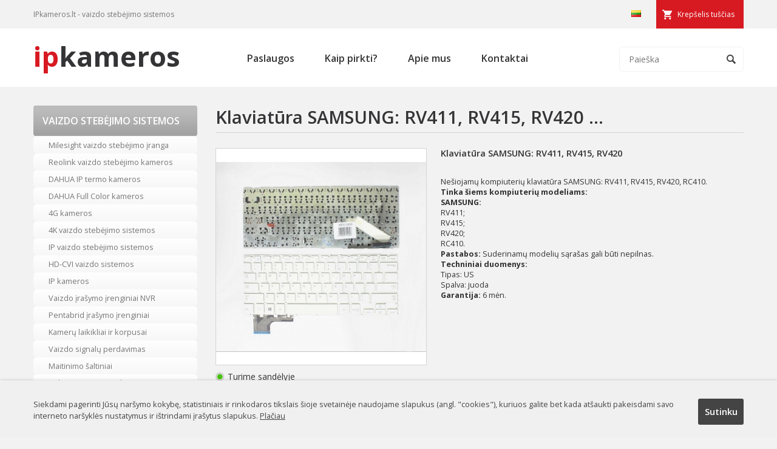

--- FILE ---
content_type: text/html
request_url: https://ipkameros.lt/klaviatura-samsung-rv411-rv415-rv420--374288.html
body_size: 5429
content:

<!DOCTYPE html>
<head>
<script async 
src="https://www.googletagmanager.com/gtag/js?id=UA-101738254-1"></script>
<script>
   window.dataLayer = window.dataLayer || [];
   function gtag(){dataLayer.push(arguments);}
   gtag('js', new Date());

   gtag('config', 'UA-101738254-1');
</script>

<base href="https://ipkameros.lt">
<meta http-equiv="Content-Type" content="text/html; charset=utf-8">
<title>Klaviatūra SAMSUNG: RV411, RV415, RV420 ... - IPkameros.lt</title>
<link href="https://fonts.googleapis.com/css?family=Open+Sans:400,400i,600,600i,700&display=swap&subset=latin-ext" rel="stylesheet">
<meta name="google-site-verification" content="c51rAUoRwFpkuXKq8XJ-mUuMZf4qBTa559Di5wARXqc" />
<link rel="shortcut icon" href="images/favicon.ico" />
<link href="web-mob.css" rel="stylesheet" type="text/css">
<meta name="Description" content="
Ne&scaron;iojamų kompiuterių klaviatūra SAMSUNG: RV411, RV415, RV420, RC410.  
Tinka &scaron;iems kompiuterių modeliams:
SAMSUNG: 
RV411; 
RV415;
RV420;
RC410.
Pastabos: Suderinamų modelių sąra&scaron;as gali būti nepilnas. 
Techniniai duomenys: 
Tipas: US 
Spalva: juoda 
Garantija: 6 m">
<meta name="Keywords" content="">
<script src="/jsa/jquery-1.7.2.min.js"></script>
<link href="/src/css/lightbox.css" rel="stylesheet"><meta name="viewport" content="width=device-width, initial-scale=1">
</head>
<body>
<script>
  (function(i,s,o,g,r,a,m){i['GoogleAnalyticsObject']=r;i[r]=i[r]||function(){
  (i[r].q=i[r].q||[]).push(arguments)},i[r].l=1*new Date();a=s.createElement(o),
  m=s.getElementsByTagName(o)[0];a.async=1;a.src=g;m.parentNode.insertBefore(a,m)
  })(window,document,'script','https://www.google-analytics.com/analytics.js','ga');

  ga('create', 'UA-101738254-1', 'auto');
  ga('send', 'pageview');

</script>
<div id="fb-root"></div>
<script>(function(d, s, id) {
  var js, fjs = d.getElementsByTagName(s)[0];
  if (d.getElementById(id)) return;
  js = d.createElement(s); js.id = id;
  js.src = "//connect.facebook.net/lt_LT/sdk.js#xfbml=1&version=v2.5&appId=857983607590592";
  fjs.parentNode.insertBefore(js, fjs);
}(document, 'script', 'facebook-jssdk'));</script>
<div id="cart_info"><img class="close" src="images/close.gif"><span class="h1">Prekė įdėta į krepšelį</span>Prekė sėkmingai įdėta į krepšelį.<br><br><input type="button" class="cart_but1" onclick="document.location.href='/pirkiniu-krepselis'" value="Pereiti į krepšelį"><input class="cart_but2" type="button" onclick="close_this()" value="Tęsti apsipirkimą"></div>

<script lang="javascript" type="text/javascript">

function check_bad(f) {
	if (badv.email.value.length < 7 && badv.ktel.value.length < 5) {
	badv.email.focus();
	alert('Prašome nurodyti kontaktinius duomenis.');
	return false
	} else if (badv.koment.value.length < 7) {
	badv.koment.focus();
	alert('Parašykite komentarą.');
	return false
	}

}

</script>
<div id="inf"><img class="close" src="images/close.gif"><span class="h1">Siųsti užklausą</span><form method="post" action="send_query.php" onsubmit="return check_bad(this)" name="badv" style="margin: 0 0 15px 0; padding: 0"><table border="0" width="560" cellpadding="0" style="border-collapse: collapse">
	<tr>
		<td width="250" style="padding: 2px 0 2px 0; line-height: 150%">Jūsų vardas/įmonės pavadinimas:<br><input type="text" style="width: 250px" name="name"></td>
		<td width="60"></td>
		<td width="250" style="padding: 2px 0 2px 0; line-height: 150%">Jūsų el. paštas<span style="color: #d32727">*</span>:<br><input type="text" style="width: 250px" name="email"></td>
	</tr>	<tr>
		<td width="250" style="padding: 2px 0 2px 0; line-height: 150%">Kontaktinis telefonas:<br><input type="text" style="width: 250px" name="ktel"></td>
		<td width="60"></td>
		<td width="250" style="padding: 2px 0 2px 0; line-height: 150%"><input type="hidden" value="asd" class="inco" name="inc"><input type="hidden" name="kid" value="https://ipkameros.lt/klaviatura-samsung-rv411-rv415-rv420--374288.html"></td>
	</tr>
	<tr>
		<td colspan="3" style="padding: 2px 0 2px 0; line-height: 150%">Komentaras<span style="color: #d32727">*</span>:<br><textarea rows="2" name="koment" style="width: 560px"></textarea></td>
	</tr>
	<tr>
		<td colspan="3" height="35" style="text-align: center"><input class="b_ok" style="width: 70px" type="submit" name="submit" value="Siųsti"></td>
	</tr>
</table></form><span style="color: #d32727">*</span> Pažymėtus laukelius būtina užpildyti.</div>
<div id="full"></div>
<div class="tline"><div class="cnt"><span class="cart" id="info_cart">Krepšelis tuščias</span><span class="lang"><img alt="LT" src="images/lt.png"></span><span class="tlinetext">IPkameros.lt - vaizdo stebėjimo sistemos</span></div></div>
<div class="hline"><div class="cnt">
<button type="button" class="navbar-toggle" data-toggle="collapse" data-target=".hline ul">
<span class="icon-bar"></span>
<span class="icon-bar"></span>
<span class="icon-bar"></span>
</button>
<div class="search"><form method="get" action="index.php"><input type="hidden" name="psl" value="paieska"><input type="image" title="Ieškoti" src="images/ico_search.png"><input type="text" name="key"  onclick="if(this.value == 'Paieška') {this.value = '';}" onblur="if(this.value == '') {this.value = 'Paieška';}" value="Paieška"></form></div><ul class="collapse"><li><a  href="/paslaugos.html">Paslaugos</a></li><li><a  href="/kaip-pirkti.html">Kaip pirkti?</a></li><li><a  href="/apie-mus.html">Apie mus</a></li><li><a  href="/kontaktai.html">Kontaktai</a></li></ul><a title="IP kameros" class="logo" href="/"><span>ip</span>kameros</a></div></div>
<div class="cnt">
<div class="lside"><ul><li data-toggle="collapse" data-target=".lside ul:nth-child(1) li" class="formen">Vaizdo stebėjimo sistemos</li><li ><a title="Milesight vaizdo stebėjimo įranga"  href="/produktai/milesight-vaizdo-stebejimo-iranga.html">Milesight vaizdo stebėjimo įranga</a></li><li ><a title="Reolink vaizdo stebėjimo kameros"  href="/produktai/reolink-vaizdo-stebejimo-kameros.html">Reolink vaizdo stebėjimo kameros</a></li><li ><a title="DAHUA IP termo kameros"  href="/produktai/dahua-ip-termo-kameros.html">DAHUA IP termo kameros</a></li><li ><a title="DAHUA Full Color kameros"  href="/produktai/dahua-full-color-kameros.html">DAHUA Full Color kameros</a></li><li ><a title="4G kameros"  href="/produktai/4g-kameros.html">4G kameros</a></li><li ><a title="4K vaizdo stebėjimo sistemos"  href="/produktai/4k-vaizdo-stebejimo-sistemos.html">4K vaizdo stebėjimo sistemos</a></li><li ><a title="IP vaizdo stebėjimo sistemos"  href="/produktai/ip-vaizdo-stebejimo-sistemos.html">IP vaizdo stebėjimo sistemos</a></li><li ><a title="HD-CVI vaizdo sistemos"  href="/produktai/hd-cvi-vaizdo-sistemos.html">HD-CVI vaizdo sistemos</a></li><li ><a title="IP kameros"  href="/produktai/ip-kameros.html">IP kameros</a></li><li ><a title="Vaizdo įrašymo įrenginiai NVR"  href="/produktai/vaizdo-irasymo-irenginiai-nvr.html">Vaizdo įrašymo įrenginiai NVR</a></li><li ><a title="Pentabrid įrašymo įrenginiai"  href="/produktai/pentabrid-irasymo-irenginiai.html">Pentabrid įrašymo įrenginiai</a></li><li ><a title="Kamerų laikikliai ir korpusai"  href="/produktai/kameru-laikikliai-ir-korpusai.html">Kamerų laikikliai ir korpusai</a></li><li ><a title="Vaizdo signalų perdavimas"  href="/produktai/vaizdo-signalu-perdavimas.html">Vaizdo signalų perdavimas</a></li><li ><a title="Maitinimo šaltiniai"  href="/produktai/maitinimo-saltiniai.html">Maitinimo šaltiniai</a></li><li ><a title="Video sistemų priedai"  href="/produktai/video-sistemu-priedai.html">Video sistemų priedai</a></li><li ><a title="Transporto vaizdo sistemos"  href="/produktai/transporto-vaizdo-sistemos.html">Transporto vaizdo sistemos</a></li><li ><a title="Objektyvai"  href="/produktai/objektyvai.html">Objektyvai</a></li><li ><a title="IR prožektoriai"  href="/produktai/ir-prozektoriai.html">IR prožektoriai</a></li><li ><a title="Vaizdo stebėjimo komplektai"  href="/produktai/vaizdo-stebejimo-komplektai.html">Vaizdo stebėjimo komplektai</a></li><li ><a title="PoE įranga (Power Over Ethernet)"  href="/produktai/poe-iranga-(power-over-ethernet).html">PoE įranga (Power Over Ethernet)</a></li><li ><a title="Tinklo įranga"  href="/produktai/tinklo-iranga.html">Tinklo įranga</a></li><li ><a title="HDD saugyklos"  href="/produktai/hdd-saugyklos.html">HDD saugyklos</a></li><li ><a title="Vaizdo kamerų muliažai"  href="/produktai/vaizdo-kameru-muliazai.html">Vaizdo kamerų muliažai</a></li><li ><a title="Kieti diskai HDD"  href="/produktai/kieti-diskai-hdd.html">Kieti diskai HDD</a></li><li ><a title="Monitoriai ir kontroleriai"  href="/produktai/monitoriai-ir-kontroleriai.html">Monitoriai ir kontroleriai</a></li><li ><a title="Autoregistratoriai"  href="/produktai/autoregistratoriai.html">Autoregistratoriai</a></li><li ><a title="Telefonspynės"  href="/produktai/telefonspynes.html">Telefonspynės</a></li><li ><a title="LED apšvietimas"  href="/produktai/led-apsvietimas.html">LED apšvietimas</a></li><li ><a title="Video testeriai"  href="/produktai/video-testeriai.html">Video testeriai</a></li><li ><a title="Įrankiai"  href="/produktai/irankiai.html">Įrankiai</a></li><li ><a title="Įtampos keitikiai, UPS"  href="/produktai/itampos-keitikiai-ups.html">Įtampos keitikiai, UPS</a></li><li ><a title="HDMI sprendimai"  href="/produktai/hdmi-sprendimai.html">HDMI sprendimai</a></li><li ><a title="WIFI IP kameros"  href="/produktai/wifi-ip-kameros.html">WIFI IP kameros</a></li><li ><a title="Instaliacinės medžiagos"  href="/produktai/instaliacines-medziagos.html">Instaliacinės medžiagos</a></li></ul><ul><li data-toggle="collapse" data-target=".lside ul:nth-child(5) li" class="formen">Hikvision</li><li ><a title="TURBO HD vaizdo apsauga"  href="/produktai/turbo-hd-vaizdo-apsauga.html">TURBO HD vaizdo apsauga</a></li><li ><a title="Hikvision IP kameros"  href="/produktai/hikvision-ip-kameros.html">Hikvision IP kameros</a></li><li ><a title="Papildoma įranga"  href="/produktai/papildoma-iranga.html">Papildoma įranga</a></li><li ><a title="NVR Vaizdo įrašymo įrenginiai"  href="/produktai/nvr-vaizdo-irasymo-irenginiai.html">NVR Vaizdo įrašymo įrenginiai</a></li></ul><ul><li data-toggle="collapse" data-target=".lside ul:nth-child(2) li" class="formen">Apsaugos sistemos</li><li ><a title="Apsauginės sistemos PARADOX"  href="/produktai/apsaugines-sistemos-paradox.html">Apsauginės sistemos PARADOX</a></li><li ><a title="Įeigos kontrolė"  href="/produktai/ieigos-kontrole.html">Įeigos kontrolė</a></li><li ><a title="Išmaniųjų namų sprendimai"  href="/produktai/ismaniuju-namu-sprendimai.html">Išmaniųjų namų sprendimai</a></li><li ><a title="AJAX signalizacija"  href="/produktai/ajax-signalizacija.html">AJAX signalizacija</a></li><li ><a title="HiSmart išmanioji saugumo sistema"  href="/produktai/hismart-ismanioji-saugumo-sistema.html">HiSmart išmanioji saugumo sistema</a></li><li ><a title="Bevielės"  href="/produktai/bevieles.html">Bevielės</a></li><li ><a title="GSM"  href="/produktai/gsm.html">GSM</a></li><li ><a title="Laidinės"  href="/produktai/laidines.html">Laidinės</a></li><li ><a title="Radio"  href="/produktai/radio.html">Radio</a></li></ul><ul><li data-toggle="collapse" data-target=".lside ul:nth-child(6) li" class="formen">PV Saulės elektrinės</li><li ><a title="PV Inverteriai "  href="/produktai/pv-inverteriai-.html">PV Inverteriai </a></li><li ><a title="Saulės panelės"  href="/produktai/saules-paneles.html">Saulės panelės</a></li><li ><a title="Kabeliai ir PV jungtys"  href="/produktai/kabeliai-ir-pv-jungtys.html">Kabeliai ir PV jungtys</a></li><li ><a title="Laikikliai panelėms"  href="/produktai/laikikliai-panelems.html">Laikikliai panelėms</a></li><li ><a title="Saulės elektrinių komplektai"  href="/produktai/saules-elektriniu-komplektai.html">Saulės elektrinių komplektai</a></li><li ><a title="DC paskirstymo dėžės"  href="/produktai/dc-paskirstymo-dezes.html">DC paskirstymo dėžės</a></li><li ><a title="Optimizatoriai"  href="/produktai/optimizatoriai.html">Optimizatoriai</a></li><li ><a title="Įrankiai, replės, testeriai"  href="/produktai/irankiai-reples-testeriai.html">Įrankiai, replės, testeriai</a></li></ul><ul><li class="formen" data-toggle="collapse" data-target=".lside ul:nth-child(3) li">Paslaugos</li>
<li ><a title="Vaizdo sistemų montavimas"  href="paslaugos/vaizdo-sistemu-montavimas.html">Vaizdo sistemų montavimas</a></li><li ><a title="Apsaugos sistemų montavimas"  href="paslaugos/apsaugos-sistemu-montavimas.html">Apsaugos sistemų montavimas</a></li><li ><a title="Įeigos kontrolės montavimas"  href="paslaugos/ieigos-kontroles-montavimas.html">Įeigos kontrolės montavimas</a></li></ul>
<ul><li class="formen" data-toggle="collapse" data-target=".lside ul:nth-child(4) li">Palaikymas</li>
<li ><a title="Stebėjimo programa SMART PSS"  href="support/stebejimo-programa-smart-pss.html">Stebėjimo programa SMART PSS</a></li><li ><a title="Mobilioji stebėjimo programa DMSS"  href="support/mobilioji-stebejimo-programa-dmss.html">Mobilioji stebėjimo programa DMSS</a></li><li ><a title="Programinė įranga"  href="support/programine-iranga.html">Programinė įranga</a></li></ul></div><div class="rside"><h1>Klaviatūra SAMSUNG: RV411, RV415, RV420 ...</h1>
<div class="prod-left">
<a data-lightbox="roadtrip" title="" href="foto/KB311613img.jpg"><img class="im" alt="" src="phpThumb.php?src=foto/KB311613img.jpg&amp;w=346&amp;h=356&amp;far=C&amp;q=100"></a><div style="clear: both"></div><span class="stock" style="background-image:url(images/instock.png)">Turime sandėlyje</span><div style="margin: 15px 0">Kaina (su PVM): <span class="price">21.01 €</span><br><br>
<span class="query">Siųsti užklausą</span><span class="cart">Įdėti į krepšelį</span></div>

</div>
<div class="prod-right"><h2>Klaviatūra SAMSUNG: RV411, RV415, RV420 </h2><p><br />Ne&scaron;iojamų kompiuterių klaviatūra SAMSUNG: RV411, RV415, RV420, RC410.  <br /><b>Tinka &scaron;iems kompiuterių modeliams:</b><br /><b>SAMSUNG:</b> <br />RV411; <br />RV415;<br />RV420;<br />RC410.<br /><b>Pastabos:</b> Suderinamų modelių sąra&scaron;as gali būti nepilnas. <br /><b>Techniniai duomenys:</b> <br />Tipas: US <br />Spalva: juoda <br /><b>Garantija:</b> 6 mėn.</p></div>
<div style="clear: both"></div>
<script lang="javascript"> 

$(".cart").click(function() {

var k3='0';
var request = $.ajax({
cache: false,
url: "addtocart.php?k1=1&k3="+k3+"&k4=&k5=374288",
type: "GET",    
crossDomain: true,			
dataType: "html"
});

 request.done(function(msg) {
$("#info_cart").text(msg);
 $("#cart_info").show(200);
 $("#full").show(200);


 });

})
$(".cart_but2").click(function() {
 $("#full").hide(200);
$("#cart_info").hide(200);
})
$(".query").click(function() {
$("#inf").show(200);
 $("#full").show(200);	
 $(".inco").val('9911');
});
$(".close").click(function() {
$("#full").hide(200);
$("#inf").hide(200);
$(".inco").val('a');
$("#cart_info").hide(200);
})
</script></div>
<div style="clear: both"></div>
</div>
<div class="footer2"><div class="cnt">
<span class="blocker"><h3>Vaizdo stebėjimo sistemos</h3>
<ul><li ><a title="Milesight vaizdo stebėjimo įranga"  href="/produktai/milesight-vaizdo-stebejimo-iranga.html">Milesight vaizdo stebėjimo įranga</a></li><li ><a title="Reolink vaizdo stebėjimo kameros"  href="/produktai/reolink-vaizdo-stebejimo-kameros.html">Reolink vaizdo stebėjimo kameros</a></li><li ><a title="DAHUA IP termo kameros"  href="/produktai/dahua-ip-termo-kameros.html">DAHUA IP termo kameros</a></li><li ><a title="DAHUA Full Color kameros"  href="/produktai/dahua-full-color-kameros.html">DAHUA Full Color kameros</a></li></ul></span>
<span class="blocker" style="width: 24%"><h3>Paslaugos</h3>
<ul><li ><a title="Vaizdo sistemų montavimas"  href="paslaugos/vaizdo-sistemu-montavimas.html">Vaizdo sistemų montavimas</a></li><li ><a title="Apsaugos sistemų montavimas"  href="paslaugos/apsaugos-sistemu-montavimas.html">Apsaugos sistemų montavimas</a></li><li ><a title="Įeigos kontrolės montavimas"  href="paslaugos/ieigos-kontroles-montavimas.html">Įeigos kontrolės montavimas</a></li></ul></span>
<span class="blocker" style="border-right:0; width:20%; padding-right:0; margin-right:0;"><h3>Informacija</h3>
<ul><li><a href="/apie-mus.html">Apie mus</a></li>
<li><a href="/paslaugos.html">Paslaugos</a></li>
<li><a href="/kaip-pirkti.html">Kaip pirkti?</a></li>
<li><a href="/privatumo-politika.html">Privatumo Politika</a></li>
<li><a href="/kontaktai.html">Kontaktai</a></li>
</ul></span><div style="clear:both;"></div>
</div></div>
<div class="footer"><div class="cnt"><span>Sprendimas: <a title="El. parduotuvių kūrimas" href="http://www.cweb.lt">CWEB.lt</a></span>IPkameros.lt - vaizdo stebėjimo sistemos internetu</div></div>
<div id="cookie"><div class="cnt"><a class="sutinku">Sutinku</a>Siekdami pagerinti Jūsų naršymo kokybę, statistiniais ir rinkodaros tikslais šioje svetainėje naudojame slapukus (angl. "cookies"), kuriuos galite bet kada atšaukti pakeisdami savo interneto naršyklės nustatymus ir ištrindami įrašytus slapukus. <a href="/privatumo-politika.html">Plačiau</a></div></div><script src="/src/js/lightbox.js"></script><script type="text/javascript">
$("#info_cart").click(function() {
	document.location.href='/pirkiniu-krepselis.html';
})

$(".navbar-toggle").click(function() {
$('.hline ul').toggleClass('collapse');
$('.navbar-toggle').toggleClass('mopen');
});

$(document).on('click','.formen',function() {
$(this).siblings('li').slideToggle(300);
});
</script>
<script>
$(".sutinku").click(function() {
$.ajax({ url : "/validation.php" });
$("#cookie").slideUp(500);
});
</script>
<!--Start of Tawk.to Script-->
<script type="text/javascript">
var Tawk_API=Tawk_API||{}, Tawk_LoadStart=new Date();
(function(){
var s1=document.createElement("script"),s0=document.getElementsByTagName("script")[0];
s1.async=true;
s1.src='https://embed.tawk.to/607dfd82067c2605c0c40337/1f3m2chek';
s1.charset='UTF-8';
s1.setAttribute('crossorigin','*');
s0.parentNode.insertBefore(s1,s0);
})();
</script>
<!--End of Tawk.to Script-->
</body>
</html>


--- FILE ---
content_type: text/plain
request_url: https://www.google-analytics.com/j/collect?v=1&_v=j102&a=1250143642&t=pageview&_s=1&dl=https%3A%2F%2Fipkameros.lt%2Fklaviatura-samsung-rv411-rv415-rv420--374288.html&ul=en-us%40posix&dt=Klaviat%C5%ABra%20SAMSUNG%3A%20RV411%2C%20RV415%2C%20RV420%20...%20-%20IPkameros.lt&sr=1280x720&vp=1280x720&_u=YEDAAUABAAAAACAAI~&jid=1636817083&gjid=1177602977&cid=88071169.1769226960&tid=UA-101738254-1&_gid=44233315.1769226960&_r=1&_slc=1&z=168129129
body_size: -449
content:
2,cG-C6KNJB3W06